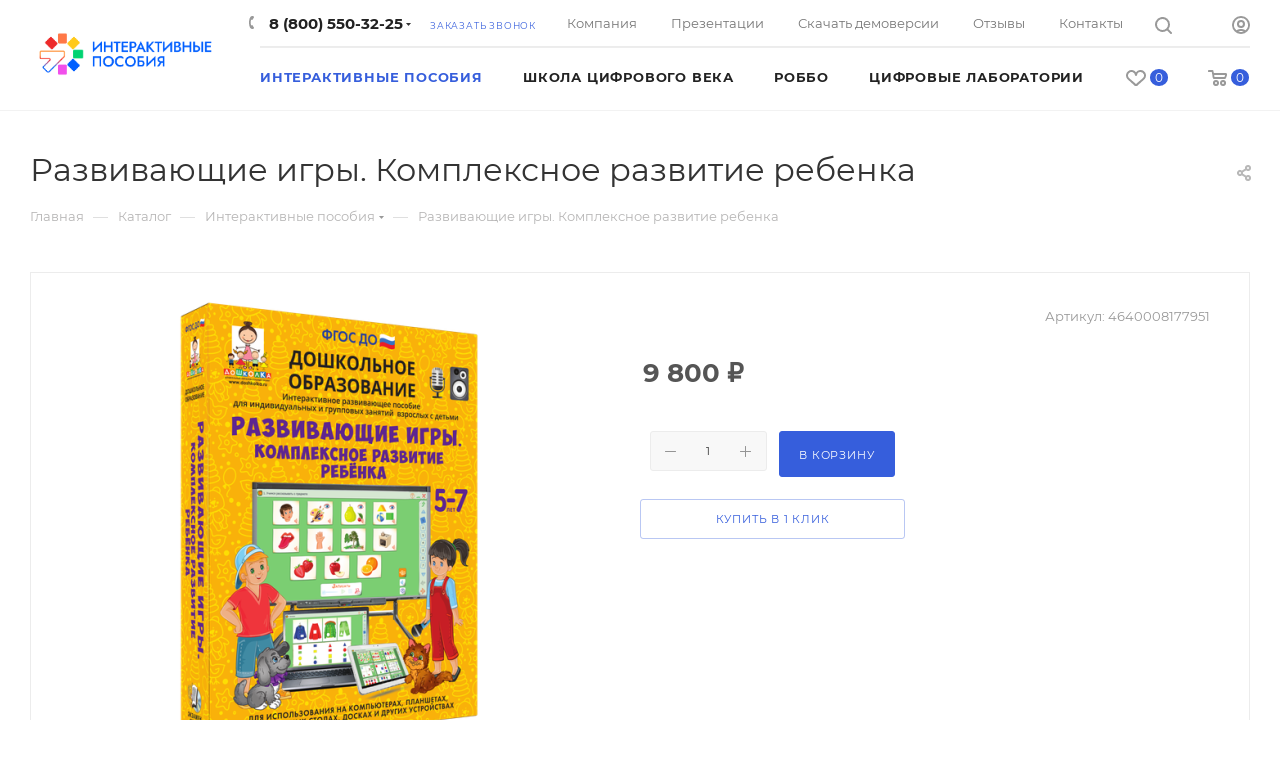

--- FILE ---
content_type: text/html; charset=UTF-8
request_url: https://iposobiya.ru/ajax/bottom_panel.php
body_size: -27
content:


<link href="/bitrix/js/intranet/intranet-common.min.css?166979789161199"  rel="stylesheet" />




--- FILE ---
content_type: application/javascript;charset=UTF-8
request_url: https://iposobiya.ru/bitrix/templates/aspro_max/js/setTheme.php?site_id=s1&site_dir=/
body_size: 1899
content:
var arAsproOptions = window[solutionName] = ({
    "SITE_DIR" : "/",
    "SITE_ID" : "s1",
    "SITE_TEMPLATE_PATH" : "/bitrix/templates/aspro_max",
    "SITE_ADDRESS" : "iposobiya.ru",
    "MODULE_VERSION": "2.7.1",
    "FORM" : ({
        "ASK_FORM_ID" : "ASK",
        "SERVICES_FORM_ID" : "SERVICES",
        "FEEDBACK_FORM_ID" : "FEEDBACK",
        "CALLBACK_FORM_ID" : "CALLBACK",
        "RESUME_FORM_ID" : "RESUME",
        "TOORDER_FORM_ID" : "TOORDER"
    }),
    "PAGES" : ({
        "CATALOG_PAGE_URL" : "/catalog/",
        "COMPARE_PAGE_URL" : "/catalog/compare.php",
        "SEARCH_PAGE_URL" : "/search/",
        "BASKET_PAGE_URL" : "/basket/",
        "FAVORITE_PAGE_URL" : "/personal/favorite/",
        "SHARE_BASKET_PAGE_URL" : "/sharebasket/",
        "ORDER_PAGE_URL" : "/order/",
        "PERSONAL_PAGE_URL" : "/personal/",
        "SUBSCRIBE_PAGE_URL" : "/personal/subscribe/",
    }),
    "PRICES" : ({
        "MIN_PRICE" : "30000",
    }),
    "THEME" : ({
        'THEME_SWITCHER' : 'N',
        'BIGBANNER_MOBILE': '2',
        'BASE_COLOR' : '13',
        'BASE_COLOR_CUSTOM' : '365edc',
        'LOGO_IMAGE' : '/upload/CMax/9ca/vsfszqvof9ztqsxvdrj57flbql37tczu.png',
        'LOGO_IMAGE_LIGHT' : '',
        'LOGO_IMAGE_FIXED' : '',
        'TOP_MENU_FIXED' : 'Y',
        'COLORED_LOGO' : 'N',
        'COMPACT_FOOTER_MOBILE' : 'Y',
        'SIDE_MENU' : 'LEFT',
        'SCROLLTOTOP_TYPE' : 'ROUND_COLOR',
        'SCROLLTOTOP_POSITION' : 'PADDING',
        'SCROLLTOTOP_POSITION_RIGHT' : '',
        'SCROLLTOTOP_POSITION_BOTTOM' : '',
        'ONE_CLICK_BUY_CAPTCHA' : 'Y',
        'USE_INTL_PHONE' : 'N',
        'PHONE_MASK' : '+7 (999) 999-99-99',
        'PHONE_CITIES' : '',
        'PHONE_CITIES_FAVORITE' : '',
        'VALIDATE_PHONE_MASK' : '^[+][0-9] [(][0-9]{3}[)] [0-9]{3}[-][0-9]{2}[-][0-9]{2}$',
        'DATE_MASK' : 'dd.mm.yyyy',
        'DATE_PLACEHOLDER' : 'дд.мм.гггг',
        'VALIDATE_DATE_MASK' : '^[0-9]{1,2}\.[0-9]{1,2}\.[0-9]{4}$',
        'DATETIME_MASK' : 'dd.mm.yyyy h:s',
        'DATETIME_PLACEHOLDER' : 'дд.мм.гггг чч:мм',
        'VALIDATE_DATETIME_MASK' : '^[0-9]{1,2}\.[0-9]{1,2}\.[0-9]{4} [0-9]{1,2}\:[0-9]{1,2}$',
        'VALIDATE_FILE_EXT' : 'png|jpg|jpeg|gif|doc|docx|xls|xlsx|txt|pdf|odt|rtf',
        'BIGBANNER_ANIMATIONTYPE' : 'SLIDE_HORIZONTAL',
        'BIGBANNER_SLIDESSHOWSPEED' : '5000',
        'BIGBANNER_ANIMATIONSPEED' : '600',
        'PARTNERSBANNER_SLIDESSHOWSPEED' : '5000',
        'PARTNERSBANNER_ANIMATIONSPEED' : '600',
        'ORDER_BASKET_VIEW' : 'NORMAL',
        'SHOW_BASKET_ONADDTOCART' : 'Y',
        'SHOW_BASKET_PRINT' : 'Y',
        'SHOW_SHARE_BASKET' : 'Y',
        "SHOW_DOWNLOAD_BASKET" : 'Y',
        "BASKET_FILE_DOWNLOAD_TEMPLATE" : 'pdf',
        "SHOW_ONECLICKBUY_ON_BASKET_PAGE" : 'Y',
        'SHOW_LICENCE' : 'Y',
        'LICENCE_CHECKED' : 'Y',
        'SHOW_OFFER' : 'Y',
        'OFFER_CHECKED' : 'Y',
        'LOGIN_EQUAL_EMAIL' : 'Y',
        'PERSONAL_ONEFIO' : 'Y',
        'SHOW_TOTAL_SUMM' : 'N',
        'SHOW_TOTAL_SUMM_TYPE' : 'CHANGE',
        'CHANGE_TITLE_ITEM_LIST' : 'N',
        'CHANGE_TITLE_ITEM_DETAIL' : 'N',
        'DISCOUNT_PRICE' : '',
        'STORES_SOURCE' : 'IBLOCK',
        'TYPE_SKU' : 'TYPE_1',
        'MENU_POSITION' : 'LINE',
        'MENU_TYPE_VIEW' : 'HOVER',
        'DETAIL_PICTURE_MODE' : 'POPUP',
        'PAGE_WIDTH' : '1',
        'PAGE_CONTACTS' : '1',
        'HEADER_TYPE' : '27',
        'REGIONALITY_SEARCH_ROW' : 'N',
        'HEADER_FIXED' : '3',
        'HEADER_MOBILE' : '1',
        'HEADER_MOBILE_MENU' : '2',
        'TYPE_SEARCH' : 'fixed',
        'PAGE_TITLE' : '3',
        'INDEX_TYPE' : 'index1',
        'FOOTER_TYPE' : '2',
        'PRINT_BUTTON' : 'N',
        'USE_LAZY_LOAD' : 'Y',
        'EXPRESSION_FOR_PRINT_PAGE' : 'Версия для печати',
        'EXPRESSION_FOR_FAST_VIEW' : 'Быстрый просмотр',
        'EXPRESSION_FOR_SHARE_BASKET' : 'Поделиться заказом',
        'EXPRESSION_FOR_DOWNLOAD_BASKET' : 'Скачать файлом',
        'FILTER_VIEW' : 'COMPACT',
        'YA_GOALS' : 'N',
        'YA_COUNTER_ID' : '',
        'USE_FORMS_GOALS' : 'COMMON',
        'USE_BASKET_GOALS' : 'Y',
        'USE_DEBUG_GOALS' : 'N',
        'SHOW_HEADER_GOODS' : 'Y',
        'INSTAGRAMM_INDEX' : 'N',
        'USE_PHONE_AUTH': 'N',
        'MOBILE_CATALOG_LIST_ELEMENTS_COMPACT': 'Y',
        'STICKY_SIDEBAR': 'Y',
        'REVIEWS_VIEW': 'STANDART',
        'MANY_BUY_CATALOG_SECTIONS': 'Y',
        'FIXED_BUY_MOBILE': 'Y',
    }),
    "REGIONALITY":({
        'USE_REGIONALITY' : 'N',
        'REGIONALITY_VIEW' : 'POPUP_REGIONS',
    }),
    "COUNTERS":({
        "YANDEX_COUNTER" : 1,
        "GOOGLE_COUNTER" : 1,
        "YANDEX_ECOMERCE" : "N",
        "GOOGLE_ECOMERCE" : "N",
        "GA_VERSION" : "v3",
        "TYPE":{
            "ONE_CLICK":"Купить в 1 клик",
            "QUICK_ORDER":"Быстрый заказ",
        },
        "GOOGLE_EVENTS":{
            "ADD2BASKET": "addToCart",
            "REMOVE_BASKET": "removeFromCart",
            "CHECKOUT_ORDER": "checkout",
            "PURCHASE": "gtm.dom",
        }
    }),
    "JS_ITEM_CLICK":({
        "precision" : 6,
        "precisionFactor" : Math.pow(10,6)
    })
});
